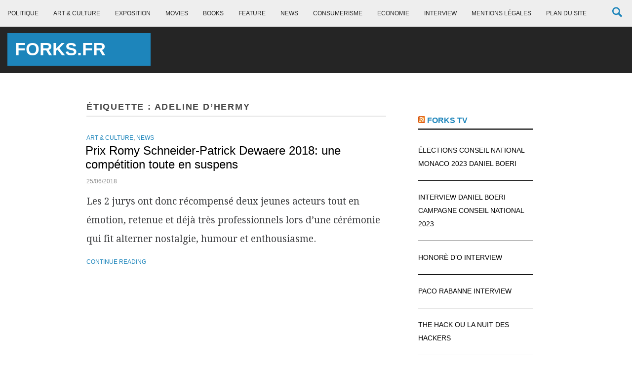

--- FILE ---
content_type: text/html; charset=UTF-8
request_url: https://www.forks.fr/tag/adeline-dhermy/
body_size: 16041
content:
<!DOCTYPE html>
<html lang="fr-FR" id="html">
<head>
	<meta charset="UTF-8">
	<meta name="viewport" content="width=device-width, initial-scale=1">
	<link rel="profile" href="https://gmpg.org/xfn/11">
	<link rel="pingback" href="https://www.forks.fr/xmlrpc.php">

	<title>Adeline d’Hermy &#8211; Forks.fr</title>
<meta name='robots' content='max-image-preview:large' />
<link rel='dns-prefetch' href='//www.forks.fr' />
<link rel='dns-prefetch' href='//platform-api.sharethis.com' />
<link rel='dns-prefetch' href='//fonts.googleapis.com' />
<link rel="alternate" type="application/rss+xml" title="Forks.fr &raquo; Flux" href="https://www.forks.fr/feed/" />
<link rel="alternate" type="application/rss+xml" title="Forks.fr &raquo; Flux des commentaires" href="https://www.forks.fr/comments/feed/" />
<link rel="alternate" type="application/rss+xml" title="Forks.fr &raquo; Flux de l’étiquette Adeline d’Hermy" href="https://www.forks.fr/tag/adeline-dhermy/feed/" />
<style id='wp-img-auto-sizes-contain-inline-css' type='text/css'>
img:is([sizes=auto i],[sizes^="auto," i]){contain-intrinsic-size:3000px 1500px}
/*# sourceURL=wp-img-auto-sizes-contain-inline-css */
</style>
<style id='wp-emoji-styles-inline-css' type='text/css'>

	img.wp-smiley, img.emoji {
		display: inline !important;
		border: none !important;
		box-shadow: none !important;
		height: 1em !important;
		width: 1em !important;
		margin: 0 0.07em !important;
		vertical-align: -0.1em !important;
		background: none !important;
		padding: 0 !important;
	}
/*# sourceURL=wp-emoji-styles-inline-css */
</style>
<style id='wp-block-library-inline-css' type='text/css'>
:root{--wp-block-synced-color:#7a00df;--wp-block-synced-color--rgb:122,0,223;--wp-bound-block-color:var(--wp-block-synced-color);--wp-editor-canvas-background:#ddd;--wp-admin-theme-color:#007cba;--wp-admin-theme-color--rgb:0,124,186;--wp-admin-theme-color-darker-10:#006ba1;--wp-admin-theme-color-darker-10--rgb:0,107,160.5;--wp-admin-theme-color-darker-20:#005a87;--wp-admin-theme-color-darker-20--rgb:0,90,135;--wp-admin-border-width-focus:2px}@media (min-resolution:192dpi){:root{--wp-admin-border-width-focus:1.5px}}.wp-element-button{cursor:pointer}:root .has-very-light-gray-background-color{background-color:#eee}:root .has-very-dark-gray-background-color{background-color:#313131}:root .has-very-light-gray-color{color:#eee}:root .has-very-dark-gray-color{color:#313131}:root .has-vivid-green-cyan-to-vivid-cyan-blue-gradient-background{background:linear-gradient(135deg,#00d084,#0693e3)}:root .has-purple-crush-gradient-background{background:linear-gradient(135deg,#34e2e4,#4721fb 50%,#ab1dfe)}:root .has-hazy-dawn-gradient-background{background:linear-gradient(135deg,#faaca8,#dad0ec)}:root .has-subdued-olive-gradient-background{background:linear-gradient(135deg,#fafae1,#67a671)}:root .has-atomic-cream-gradient-background{background:linear-gradient(135deg,#fdd79a,#004a59)}:root .has-nightshade-gradient-background{background:linear-gradient(135deg,#330968,#31cdcf)}:root .has-midnight-gradient-background{background:linear-gradient(135deg,#020381,#2874fc)}:root{--wp--preset--font-size--normal:16px;--wp--preset--font-size--huge:42px}.has-regular-font-size{font-size:1em}.has-larger-font-size{font-size:2.625em}.has-normal-font-size{font-size:var(--wp--preset--font-size--normal)}.has-huge-font-size{font-size:var(--wp--preset--font-size--huge)}.has-text-align-center{text-align:center}.has-text-align-left{text-align:left}.has-text-align-right{text-align:right}.has-fit-text{white-space:nowrap!important}#end-resizable-editor-section{display:none}.aligncenter{clear:both}.items-justified-left{justify-content:flex-start}.items-justified-center{justify-content:center}.items-justified-right{justify-content:flex-end}.items-justified-space-between{justify-content:space-between}.screen-reader-text{border:0;clip-path:inset(50%);height:1px;margin:-1px;overflow:hidden;padding:0;position:absolute;width:1px;word-wrap:normal!important}.screen-reader-text:focus{background-color:#ddd;clip-path:none;color:#444;display:block;font-size:1em;height:auto;left:5px;line-height:normal;padding:15px 23px 14px;text-decoration:none;top:5px;width:auto;z-index:100000}html :where(.has-border-color){border-style:solid}html :where([style*=border-top-color]){border-top-style:solid}html :where([style*=border-right-color]){border-right-style:solid}html :where([style*=border-bottom-color]){border-bottom-style:solid}html :where([style*=border-left-color]){border-left-style:solid}html :where([style*=border-width]){border-style:solid}html :where([style*=border-top-width]){border-top-style:solid}html :where([style*=border-right-width]){border-right-style:solid}html :where([style*=border-bottom-width]){border-bottom-style:solid}html :where([style*=border-left-width]){border-left-style:solid}html :where(img[class*=wp-image-]){height:auto;max-width:100%}:where(figure){margin:0 0 1em}html :where(.is-position-sticky){--wp-admin--admin-bar--position-offset:var(--wp-admin--admin-bar--height,0px)}@media screen and (max-width:600px){html :where(.is-position-sticky){--wp-admin--admin-bar--position-offset:0px}}

/*# sourceURL=wp-block-library-inline-css */
</style><style id='global-styles-inline-css' type='text/css'>
:root{--wp--preset--aspect-ratio--square: 1;--wp--preset--aspect-ratio--4-3: 4/3;--wp--preset--aspect-ratio--3-4: 3/4;--wp--preset--aspect-ratio--3-2: 3/2;--wp--preset--aspect-ratio--2-3: 2/3;--wp--preset--aspect-ratio--16-9: 16/9;--wp--preset--aspect-ratio--9-16: 9/16;--wp--preset--color--black: #000000;--wp--preset--color--cyan-bluish-gray: #abb8c3;--wp--preset--color--white: #ffffff;--wp--preset--color--pale-pink: #f78da7;--wp--preset--color--vivid-red: #cf2e2e;--wp--preset--color--luminous-vivid-orange: #ff6900;--wp--preset--color--luminous-vivid-amber: #fcb900;--wp--preset--color--light-green-cyan: #7bdcb5;--wp--preset--color--vivid-green-cyan: #00d084;--wp--preset--color--pale-cyan-blue: #8ed1fc;--wp--preset--color--vivid-cyan-blue: #0693e3;--wp--preset--color--vivid-purple: #9b51e0;--wp--preset--gradient--vivid-cyan-blue-to-vivid-purple: linear-gradient(135deg,rgb(6,147,227) 0%,rgb(155,81,224) 100%);--wp--preset--gradient--light-green-cyan-to-vivid-green-cyan: linear-gradient(135deg,rgb(122,220,180) 0%,rgb(0,208,130) 100%);--wp--preset--gradient--luminous-vivid-amber-to-luminous-vivid-orange: linear-gradient(135deg,rgb(252,185,0) 0%,rgb(255,105,0) 100%);--wp--preset--gradient--luminous-vivid-orange-to-vivid-red: linear-gradient(135deg,rgb(255,105,0) 0%,rgb(207,46,46) 100%);--wp--preset--gradient--very-light-gray-to-cyan-bluish-gray: linear-gradient(135deg,rgb(238,238,238) 0%,rgb(169,184,195) 100%);--wp--preset--gradient--cool-to-warm-spectrum: linear-gradient(135deg,rgb(74,234,220) 0%,rgb(151,120,209) 20%,rgb(207,42,186) 40%,rgb(238,44,130) 60%,rgb(251,105,98) 80%,rgb(254,248,76) 100%);--wp--preset--gradient--blush-light-purple: linear-gradient(135deg,rgb(255,206,236) 0%,rgb(152,150,240) 100%);--wp--preset--gradient--blush-bordeaux: linear-gradient(135deg,rgb(254,205,165) 0%,rgb(254,45,45) 50%,rgb(107,0,62) 100%);--wp--preset--gradient--luminous-dusk: linear-gradient(135deg,rgb(255,203,112) 0%,rgb(199,81,192) 50%,rgb(65,88,208) 100%);--wp--preset--gradient--pale-ocean: linear-gradient(135deg,rgb(255,245,203) 0%,rgb(182,227,212) 50%,rgb(51,167,181) 100%);--wp--preset--gradient--electric-grass: linear-gradient(135deg,rgb(202,248,128) 0%,rgb(113,206,126) 100%);--wp--preset--gradient--midnight: linear-gradient(135deg,rgb(2,3,129) 0%,rgb(40,116,252) 100%);--wp--preset--font-size--small: 13px;--wp--preset--font-size--medium: 20px;--wp--preset--font-size--large: 36px;--wp--preset--font-size--x-large: 42px;--wp--preset--spacing--20: 0.44rem;--wp--preset--spacing--30: 0.67rem;--wp--preset--spacing--40: 1rem;--wp--preset--spacing--50: 1.5rem;--wp--preset--spacing--60: 2.25rem;--wp--preset--spacing--70: 3.38rem;--wp--preset--spacing--80: 5.06rem;--wp--preset--shadow--natural: 6px 6px 9px rgba(0, 0, 0, 0.2);--wp--preset--shadow--deep: 12px 12px 50px rgba(0, 0, 0, 0.4);--wp--preset--shadow--sharp: 6px 6px 0px rgba(0, 0, 0, 0.2);--wp--preset--shadow--outlined: 6px 6px 0px -3px rgb(255, 255, 255), 6px 6px rgb(0, 0, 0);--wp--preset--shadow--crisp: 6px 6px 0px rgb(0, 0, 0);}:where(.is-layout-flex){gap: 0.5em;}:where(.is-layout-grid){gap: 0.5em;}body .is-layout-flex{display: flex;}.is-layout-flex{flex-wrap: wrap;align-items: center;}.is-layout-flex > :is(*, div){margin: 0;}body .is-layout-grid{display: grid;}.is-layout-grid > :is(*, div){margin: 0;}:where(.wp-block-columns.is-layout-flex){gap: 2em;}:where(.wp-block-columns.is-layout-grid){gap: 2em;}:where(.wp-block-post-template.is-layout-flex){gap: 1.25em;}:where(.wp-block-post-template.is-layout-grid){gap: 1.25em;}.has-black-color{color: var(--wp--preset--color--black) !important;}.has-cyan-bluish-gray-color{color: var(--wp--preset--color--cyan-bluish-gray) !important;}.has-white-color{color: var(--wp--preset--color--white) !important;}.has-pale-pink-color{color: var(--wp--preset--color--pale-pink) !important;}.has-vivid-red-color{color: var(--wp--preset--color--vivid-red) !important;}.has-luminous-vivid-orange-color{color: var(--wp--preset--color--luminous-vivid-orange) !important;}.has-luminous-vivid-amber-color{color: var(--wp--preset--color--luminous-vivid-amber) !important;}.has-light-green-cyan-color{color: var(--wp--preset--color--light-green-cyan) !important;}.has-vivid-green-cyan-color{color: var(--wp--preset--color--vivid-green-cyan) !important;}.has-pale-cyan-blue-color{color: var(--wp--preset--color--pale-cyan-blue) !important;}.has-vivid-cyan-blue-color{color: var(--wp--preset--color--vivid-cyan-blue) !important;}.has-vivid-purple-color{color: var(--wp--preset--color--vivid-purple) !important;}.has-black-background-color{background-color: var(--wp--preset--color--black) !important;}.has-cyan-bluish-gray-background-color{background-color: var(--wp--preset--color--cyan-bluish-gray) !important;}.has-white-background-color{background-color: var(--wp--preset--color--white) !important;}.has-pale-pink-background-color{background-color: var(--wp--preset--color--pale-pink) !important;}.has-vivid-red-background-color{background-color: var(--wp--preset--color--vivid-red) !important;}.has-luminous-vivid-orange-background-color{background-color: var(--wp--preset--color--luminous-vivid-orange) !important;}.has-luminous-vivid-amber-background-color{background-color: var(--wp--preset--color--luminous-vivid-amber) !important;}.has-light-green-cyan-background-color{background-color: var(--wp--preset--color--light-green-cyan) !important;}.has-vivid-green-cyan-background-color{background-color: var(--wp--preset--color--vivid-green-cyan) !important;}.has-pale-cyan-blue-background-color{background-color: var(--wp--preset--color--pale-cyan-blue) !important;}.has-vivid-cyan-blue-background-color{background-color: var(--wp--preset--color--vivid-cyan-blue) !important;}.has-vivid-purple-background-color{background-color: var(--wp--preset--color--vivid-purple) !important;}.has-black-border-color{border-color: var(--wp--preset--color--black) !important;}.has-cyan-bluish-gray-border-color{border-color: var(--wp--preset--color--cyan-bluish-gray) !important;}.has-white-border-color{border-color: var(--wp--preset--color--white) !important;}.has-pale-pink-border-color{border-color: var(--wp--preset--color--pale-pink) !important;}.has-vivid-red-border-color{border-color: var(--wp--preset--color--vivid-red) !important;}.has-luminous-vivid-orange-border-color{border-color: var(--wp--preset--color--luminous-vivid-orange) !important;}.has-luminous-vivid-amber-border-color{border-color: var(--wp--preset--color--luminous-vivid-amber) !important;}.has-light-green-cyan-border-color{border-color: var(--wp--preset--color--light-green-cyan) !important;}.has-vivid-green-cyan-border-color{border-color: var(--wp--preset--color--vivid-green-cyan) !important;}.has-pale-cyan-blue-border-color{border-color: var(--wp--preset--color--pale-cyan-blue) !important;}.has-vivid-cyan-blue-border-color{border-color: var(--wp--preset--color--vivid-cyan-blue) !important;}.has-vivid-purple-border-color{border-color: var(--wp--preset--color--vivid-purple) !important;}.has-vivid-cyan-blue-to-vivid-purple-gradient-background{background: var(--wp--preset--gradient--vivid-cyan-blue-to-vivid-purple) !important;}.has-light-green-cyan-to-vivid-green-cyan-gradient-background{background: var(--wp--preset--gradient--light-green-cyan-to-vivid-green-cyan) !important;}.has-luminous-vivid-amber-to-luminous-vivid-orange-gradient-background{background: var(--wp--preset--gradient--luminous-vivid-amber-to-luminous-vivid-orange) !important;}.has-luminous-vivid-orange-to-vivid-red-gradient-background{background: var(--wp--preset--gradient--luminous-vivid-orange-to-vivid-red) !important;}.has-very-light-gray-to-cyan-bluish-gray-gradient-background{background: var(--wp--preset--gradient--very-light-gray-to-cyan-bluish-gray) !important;}.has-cool-to-warm-spectrum-gradient-background{background: var(--wp--preset--gradient--cool-to-warm-spectrum) !important;}.has-blush-light-purple-gradient-background{background: var(--wp--preset--gradient--blush-light-purple) !important;}.has-blush-bordeaux-gradient-background{background: var(--wp--preset--gradient--blush-bordeaux) !important;}.has-luminous-dusk-gradient-background{background: var(--wp--preset--gradient--luminous-dusk) !important;}.has-pale-ocean-gradient-background{background: var(--wp--preset--gradient--pale-ocean) !important;}.has-electric-grass-gradient-background{background: var(--wp--preset--gradient--electric-grass) !important;}.has-midnight-gradient-background{background: var(--wp--preset--gradient--midnight) !important;}.has-small-font-size{font-size: var(--wp--preset--font-size--small) !important;}.has-medium-font-size{font-size: var(--wp--preset--font-size--medium) !important;}.has-large-font-size{font-size: var(--wp--preset--font-size--large) !important;}.has-x-large-font-size{font-size: var(--wp--preset--font-size--x-large) !important;}
/*# sourceURL=global-styles-inline-css */
</style>

<style id='classic-theme-styles-inline-css' type='text/css'>
/*! This file is auto-generated */
.wp-block-button__link{color:#fff;background-color:#32373c;border-radius:9999px;box-shadow:none;text-decoration:none;padding:calc(.667em + 2px) calc(1.333em + 2px);font-size:1.125em}.wp-block-file__button{background:#32373c;color:#fff;text-decoration:none}
/*# sourceURL=/wp-includes/css/classic-themes.min.css */
</style>
<link rel='stylesheet' id='dashicons-css' href='https://www.forks.fr/wp-includes/css/dashicons.min.css?ver=07b2c2ebb9fdcfc3f0f8a52fe40d4b63' type='text/css' media='all' />
<link rel='stylesheet' id='massive-news-fonts-css' href='https://fonts.googleapis.com/css?family=Droid+Serif:400,700,400italic|Lato:400,700|Montserrat:400,700&#038;subset=latin%2Clatin-ext' type='text/css' media='all' />
<link rel='stylesheet' id='massive-news-css' href='https://www.forks.fr/wp-content/themes/massive-news2/style.css?ver=4.0.4' type='text/css' media='all' />
<script type="text/javascript" src="https://www.forks.fr/wp-includes/js/jquery/jquery.min.js?ver=3.7.1" id="jquery-core-js"></script>
<script type="text/javascript" src="https://www.forks.fr/wp-includes/js/jquery/jquery-migrate.min.js?ver=3.4.1" id="jquery-migrate-js"></script>
<script type="text/javascript" src="//platform-api.sharethis.com/js/sharethis.js#product=ga&amp;property=58c9c10634d9d900134920a8" id="googleanalytics-platform-sharethis-js"></script>
<link rel="https://api.w.org/" href="https://www.forks.fr/wp-json/" /><link rel="alternate" title="JSON" type="application/json" href="https://www.forks.fr/wp-json/wp/v2/tags/2407" /><link rel="EditURI" type="application/rsd+xml" title="RSD" href="https://www.forks.fr/xmlrpc.php?rsd" />

<script type="text/javascript">
(function(url){
	if(/(?:Chrome\/26\.0\.1410\.63 Safari\/537\.31|WordfenceTestMonBot)/.test(navigator.userAgent)){ return; }
	var addEvent = function(evt, handler) {
		if (window.addEventListener) {
			document.addEventListener(evt, handler, false);
		} else if (window.attachEvent) {
			document.attachEvent('on' + evt, handler);
		}
	};
	var removeEvent = function(evt, handler) {
		if (window.removeEventListener) {
			document.removeEventListener(evt, handler, false);
		} else if (window.detachEvent) {
			document.detachEvent('on' + evt, handler);
		}
	};
	var evts = 'contextmenu dblclick drag dragend dragenter dragleave dragover dragstart drop keydown keypress keyup mousedown mousemove mouseout mouseover mouseup mousewheel scroll'.split(' ');
	var logHuman = function() {
		if (window.wfLogHumanRan) { return; }
		window.wfLogHumanRan = true;
		var wfscr = document.createElement('script');
		wfscr.type = 'text/javascript';
		wfscr.async = true;
		wfscr.src = url + '&r=' + Math.random();
		(document.getElementsByTagName('head')[0]||document.getElementsByTagName('body')[0]).appendChild(wfscr);
		for (var i = 0; i < evts.length; i++) {
			removeEvent(evts[i], logHuman);
		}
	};
	for (var i = 0; i < evts.length; i++) {
		addEvent(evts[i], logHuman);
	}
})('//www.forks.fr/?wordfence_lh=1&hid=BB70D3943654F8E029A46EC24963D0D9');
</script><script>
(function() {
	(function (i, s, o, g, r, a, m) {
		i['GoogleAnalyticsObject'] = r;
		i[r] = i[r] || function () {
				(i[r].q = i[r].q || []).push(arguments)
			}, i[r].l = 1 * new Date();
		a = s.createElement(o),
			m = s.getElementsByTagName(o)[0];
		a.async = 1;
		a.src = g;
		m.parentNode.insertBefore(a, m)
	})(window, document, 'script', 'https://google-analytics.com/analytics.js', 'ga');

	ga('create', 'UA-12323827-1', 'auto');
			ga('send', 'pageview');
	})();
</script>
<link rel="icon" href="https://www.forks.fr/wp-content/uploads/2017/03/cropped-Forks-Politis-Présidentielle-32x32.jpg" sizes="32x32" />
<link rel="icon" href="https://www.forks.fr/wp-content/uploads/2017/03/cropped-Forks-Politis-Présidentielle-192x192.jpg" sizes="192x192" />
<link rel="apple-touch-icon" href="https://www.forks.fr/wp-content/uploads/2017/03/cropped-Forks-Politis-Présidentielle-180x180.jpg" />
<meta name="msapplication-TileImage" content="https://www.forks.fr/wp-content/uploads/2017/03/cropped-Forks-Politis-Présidentielle-270x270.jpg" />
	<!-- Fonts Plugin CSS - https://fontsplugin.com/ -->
	<style>
		:root {
--font-base: Helvetica Neue, Helvetica, Arial, sans-serif;
--font-headings: Helvetica Neue, Helvetica, Arial, sans-serif;
--font-input: Helvetica Neue, Helvetica, Arial, sans-serif;
}
body, #content, .entry-content, .post-content, .page-content, .post-excerpt, .entry-summary, .entry-excerpt, .widget-area, .widget, .sidebar, #sidebar, footer, .footer, #footer, .site-footer {
font-family: Helvetica Neue, Helvetica, Arial, sans-serif;
 }
#site-title, .site-title, #site-title a, .site-title a, .entry-title, .entry-title a, h1, h2, h3, h4, h5, h6, .widget-title, .elementor-heading-title {
font-family: Helvetica Neue, Helvetica, Arial, sans-serif;
 }
button, .button, input, select, textarea, .wp-block-button, .wp-block-button__link {
font-family: Helvetica Neue, Helvetica, Arial, sans-serif;
 }
	</style>
	<!-- Fonts Plugin CSS -->
	</head>

<body data-rsssl=1 class="archive tag tag-adeline-dhermy tag-2407 wp-theme-massive-news2">

<svg display="none" width="0" height="0" version="1.1" xmlns="http://www.w3.org/2000/svg" xmlns:xlink="http://www.w3.org/1999/xlink">
<defs>
<symbol id="icon-menu" viewBox="0 0 1024 1024">
	<path class="path1" d="M128 213.333h768q17.667 0 30.167 12.5t12.5 30.167-12.5 30.167-30.167 12.5h-768q-17.667 0-30.167-12.5t-12.5-30.167 12.5-30.167 30.167-12.5zM128 725.333h768q17.667 0 30.167 12.5t12.5 30.167-12.5 30.167-30.167 12.5h-768q-17.667 0-30.167-12.5t-12.5-30.167 12.5-30.167 30.167-12.5zM128 469.333h768q17.667 0 30.167 12.5t12.5 30.167-12.5 30.167-30.167 12.5h-768q-17.667 0-30.167-12.5t-12.5-30.167 12.5-30.167 30.167-12.5z"></path>
</symbol>
<symbol id="icon-play" viewBox="0 0 1024 1024">
	<path class="path1" d="M512 0c-282.77 0-512 229.23-512 512s229.23 512 512 512 512-229.23 512-512-229.23-512-512-512zM512 928c-229.75 0-416-186.25-416-416s186.25-416 416-416 416 186.25 416 416-186.25 416-416 416zM384 288l384 224-384 224z"></path>
</symbol>
<symbol id="icon-search" viewBox="0 0 973 1024">
	<path class="path1" d="M960 832l-249.125-249.125c35.563-58.063 57.125-125.719 57.125-198.875 0-212.031-172-384-384-384-212.031 0-384 171.969-384 384 0 212 171.969 384 384 384 73.156 0 140.812-21.562 198.875-57l249.125 249c17.5 17.5 46.5 17.375 64 0l64-64c17.5-17.5 17.5-46.5 0-64zM384 640c-141.375 0-256-114.625-256-256s114.625-256 256-256 256 114.625 256 256-114.625 256-256 256z"></path>
</symbol>
<symbol id="icon-feed" viewBox="0 0 1024 1024">
	<path class="path1" d="M512 0c-282.77 0-512 229.23-512 512s229.23 512 512 512 512-229.23 512-512-229.23-512-512-512zM320 768c-35.346 0-64-28.654-64-64s28.654-64 64-64 64 28.654 64 64-28.654 64-64 64zM496 768c0-132.336-107.664-240-240-240v-96c185.272 0 336 150.728 336 336h-96zM688 768c0-115.39-44.936-223.876-126.53-305.47s-190.078-126.53-305.47-126.53v-96c141.034 0 273.626 54.922 373.354 154.648 99.724 99.726 154.646 232.318 154.646 373.352h-96z"></path>
</symbol>
<symbol id="icon-facebook" viewBox="0 0 1024 1024">
	<path class="path1" d="M512 20.48c-271.462 0-491.52 220.058-491.52 491.52s220.058 491.52 491.52 491.52 491.52-220.058 491.52-491.52-220.058-491.52-491.52-491.52zM628.429 360.141h-73.882c-8.755 0-18.483 11.52-18.483 26.829v53.35h92.416l-13.978 76.083h-78.438v228.403h-87.194v-228.403h-79.104v-76.083h79.104v-44.749c0-64.205 44.544-116.378 105.677-116.378h73.882v80.947z"></path>
</symbol>
<symbol id="icon-google-plus" viewBox="0 0 1024 1024">
	<path class="path1" d="M512 20.48c-271.462 0-491.52 220.058-491.52 491.52s220.058 491.52 491.52 491.52 491.52-220.058 491.52-491.52-220.058-491.52-491.52-491.52zM483.686 722.995c-30.874 15.002-64.102 16.589-76.954 16.589-2.458 0-3.84 0-3.84 0s-1.178 0-2.765 0c-20.070 0-119.962-4.608-119.962-95.59 0-89.395 108.8-96.41 142.131-96.41h0.87c-19.251-25.702-15.258-51.61-15.258-51.61-1.69 0.102-4.147 0.205-7.168 0.205-12.544 0-36.762-1.997-57.549-15.411-25.498-16.384-38.4-44.288-38.4-82.893 0-109.107 119.142-113.51 120.32-113.613h118.989v2.611c0 13.312-23.91 15.923-40.192 18.125-5.53 0.819-16.64 1.894-19.763 3.482 30.157 16.128 35.021 41.421 35.021 79.104 0 42.906-16.794 65.587-34.611 81.51-11.059 9.882-19.712 17.613-19.712 28.006 0 10.189 11.878 20.582 25.702 32.717 22.579 19.917 53.555 47.002 53.555 92.723 0 47.258-20.326 81.050-60.416 100.454zM742.4 512h-76.8v76.8h-51.2v-76.8h-76.8v-51.2h76.8v-76.8h51.2v76.8h76.8v51.2zM421.018 570.88c-2.662 0-5.325 0.102-8.038 0.307-22.733 1.69-43.725 10.189-58.88 24.013-15.053 13.619-22.733 30.822-21.658 48.179 2.304 36.403 41.37 57.702 88.832 54.323 46.694-3.379 77.824-30.31 75.571-66.714-2.15-34.202-31.898-60.109-75.827-60.109zM465.766 372.992c-12.39-43.52-32.358-56.422-63.386-56.422-3.328 0-6.707 0.512-9.933 1.382-13.466 3.84-24.166 15.053-30.106 31.744-6.093 16.896-6.451 34.509-1.229 54.579 9.472 35.891 34.97 61.901 60.672 61.901 3.379 0 6.758-0.41 9.933-1.382 28.109-7.885 45.722-50.79 34.048-91.802z"></path>
</symbol>
<symbol id="icon-instagram" viewBox="0 0 1024 1024">
	<path class="path1" d="M665.6 512c0 84.838-68.762 153.6-153.6 153.6s-153.6-68.762-153.6-153.6c0-8.755 0.922-17.306 2.509-25.6h-53.709v204.646c0 14.234 11.52 25.754 25.754 25.754h358.144c14.182 0 25.702-11.52 25.702-25.754v-204.646h-53.709c1.587 8.294 2.509 16.845 2.509 25.6zM512 614.4c56.525 0 102.4-45.875 102.4-102.4s-45.875-102.4-102.4-102.4-102.4 45.875-102.4 102.4 45.875 102.4 102.4 102.4zM634.88 404.48h61.389c8.499 0 15.411-6.912 15.411-15.36v-61.389c0-8.499-6.912-15.411-15.411-15.411h-61.389c-8.499 0-15.411 6.912-15.411 15.411v61.389c0.051 8.448 6.963 15.36 15.411 15.36zM512 20.48c-271.462 0-491.52 220.058-491.52 491.52s220.058 491.52 491.52 491.52c271.462 0 491.52-220.058 491.52-491.52s-220.058-491.52-491.52-491.52zM768 711.117c0 31.283-25.6 56.883-56.883 56.883h-398.234c-31.283 0-56.883-25.6-56.883-56.883v-398.234c0-31.283 25.6-56.883 56.883-56.883h398.234c31.283 0 56.883 25.6 56.883 56.883v398.234z"></path>
</symbol>
<symbol id="icon-linkedin" viewBox="0 0 1024 1024">
	<path class="path1" d="M512 20.48c-271.462 0-491.52 220.058-491.52 491.52s220.058 491.52 491.52 491.52 491.52-220.058 491.52-491.52-220.058-491.52-491.52-491.52zM391.68 715.725h-99.533v-320.307h99.533v320.307zM341.299 356.096c-31.437 0-51.763-22.272-51.763-49.818 0-28.109 20.941-49.715 53.043-49.715s51.763 21.606 52.378 49.715c0 27.546-20.275 49.818-53.658 49.818zM755.2 715.725h-99.533v-177.51c0-41.318-14.438-69.376-50.432-69.376-27.494 0-43.827 18.995-51.046 37.274-2.662 6.502-3.328 15.718-3.328 24.883v184.678h-99.584v-218.112c0-39.987-1.28-73.421-2.611-102.195h86.477l4.557 44.493h1.997c13.107-20.89 45.21-51.712 98.918-51.712 65.485 0 114.586 43.878 114.586 138.189v189.389z"></path>
</symbol>
<symbol id="icon-pinterest" viewBox="0 0 1024 1024">
	<path class="path1" d="M512 20.48c-271.462 0-491.52 220.058-491.52 491.52s220.058 491.52 491.52 491.52 491.52-220.058 491.52-491.52-220.058-491.52-491.52-491.52zM545.638 628.48c-31.539-2.406-44.749-18.022-69.427-32.973-13.568 71.219-30.157 139.52-79.309 175.206-15.206-107.725 22.221-188.518 39.629-274.381-29.645-49.92 3.533-150.323 66.099-125.645 76.954 30.515-66.662 185.6 29.747 205.005 100.659 20.173 141.773-174.694 79.36-237.978-90.214-91.494-262.502-2.099-241.306 128.87 5.12 32 38.246 41.728 13.21 85.914-57.702-12.8-74.957-58.317-72.704-118.989 3.533-99.328 89.242-168.909 175.155-178.483 108.698-12.083 210.688 39.885 224.819 142.182 15.821 115.405-49.101 240.282-165.274 231.27z"></path>
</symbol>
<symbol id="icon-twitter" viewBox="0 0 1024 1024">
	<path class="path1" d="M512 20.48c-271.462 0-491.52 220.058-491.52 491.52s220.058 491.52 491.52 491.52 491.52-220.058 491.52-491.52-220.058-491.52-491.52-491.52zM711.936 423.117c0.205 4.198 0.256 8.397 0.256 12.493 0 128-97.331 275.507-275.405 275.507-54.682 0-105.574-15.974-148.378-43.52 7.526 0.922 15.258 1.28 23.091 1.28 45.363 0 87.091-15.411 120.218-41.421-42.342-0.819-78.080-28.774-90.419-67.174 5.888 1.075 11.93 1.69 18.176 1.69 8.806 0 17.408-1.178 25.498-3.379-44.288-8.909-77.67-48.026-77.67-94.925v-1.178c13.056 7.219 28.006 11.622 43.878 12.134-26.010-17.408-43.059-47.002-43.059-80.64 0-17.715 4.762-34.406 13.107-48.691 47.77 58.573 119.040 97.075 199.526 101.222-1.69-7.117-2.509-14.49-2.509-22.118 0-53.402 43.315-96.819 96.819-96.819 27.802 0 52.992 11.776 70.656 30.618 22.067-4.403 42.752-12.39 61.44-23.501-7.219 22.579-22.528 41.574-42.547 53.606 19.61-2.406 38.246-7.578 55.603-15.309-12.954 19.405-29.389 36.506-48.282 50.125z"></path>
</symbol>
<symbol id="icon-vimeo" viewBox="0 0 1024 1024">
	<path class="path1" d="M512 20.48c-271.462 0-491.52 220.058-491.52 491.52s220.058 491.52 491.52 491.52 491.52-220.058 491.52-491.52-220.058-491.52-491.52-491.52zM737.331 417.28c-26.010 149.299-171.418 275.814-215.091 304.691-43.725 28.774-83.661-11.622-98.099-42.189-16.589-34.918-66.202-223.898-79.206-239.616-13.005-15.667-52.019 15.718-52.019 15.718l-18.893-25.293c0 0 79.206-96.41 139.469-108.39 63.898-12.8 63.795 99.891 79.155 162.509 14.899 60.57 24.883 95.181 37.837 95.181 13.005 0 37.837-33.69 64.973-85.504 27.238-51.814-1.126-97.587-54.323-65.024 21.248-130.048 222.208-161.382 196.198-12.083z"></path>
</symbol>
<symbol id="icon-keyboard-arrow-right" viewBox="0 0 1024 1024">
	<path class="path1" d="M366.293 702.293l195.627-195.627-195.627-195.627 60.373-60.373 256 256-256 256z"></path>
</symbol>
<symbol id="icon-keyboard-arrow-left" viewBox="0 0 1024 1024">
	<path class="path1" d="M657.707 696.96l-195.627-195.627 195.627-195.627-60.373-60.373-256 256 256 256z"></path>
</symbol>
<symbol id="icon-close" viewBox="0 0 16 16">
	<path class="path1" d="M9.2,8.5L12,5.7c0.2-0.2,0.2-0.5,0-0.7c-0.2-0.2-0.5-0.2-0.7,0L8.5,7.8L5.7,5C5.5,4.8,5.2,4.8,5,5S4.8,5.5,5,5.7l2.8,2.8 L5,11.3c-0.2,0.2-0.2,0.5,0,0.7s0.5,0.2,0.7,0l2.8-2.8l2.8,2.8c0.2,0.2,0.5,0.2,0.7,0s0.2-0.5,0-0.7L9.2,8.5z"></path>
</symbol>
</defs>
</svg>

<div id="page" class="site">

	<div class="header-search">
		<form role="search" method="get" id="searchform" class="searchform" action="https://www.forks.fr/" role="search">
			<div class="search-close">
				<svg class="icon icon-close"><use xlink:href="#icon-close"></use></svg>
			</div>
			<input type="text" class="field mainsearch" name="s" id="s" autofocus="autofocus" placeholder="Search here" />
			<input type="submit" class="submit" name="submit" id="searchsubmit" value="Search" />
		</form>

	</div>

	<header id="masthead" class="site-header" role="banner">

		<div class="header-top">

			<svg class="icon icon-menu"><use xlink:href="#icon-menu"></use></svg>
			<nav id="site-navigation" class="main-navigation" role="navigation">
				<div class="menu-forks-magazine-container"><ul id="menu-forks-magazine" class="menu"><li id="menu-item-6790" class="menu-item menu-item-type-taxonomy menu-item-object-category menu-item-6790"><a href="https://www.forks.fr/category/politique/">Politique</a></li>
<li id="menu-item-6791" class="menu-item menu-item-type-taxonomy menu-item-object-category menu-item-6791"><a href="https://www.forks.fr/category/art-culture/">Art &#038; Culture</a></li>
<li id="menu-item-6792" class="menu-item menu-item-type-taxonomy menu-item-object-category menu-item-6792"><a href="https://www.forks.fr/category/art-culture/exposition/">Exposition</a></li>
<li id="menu-item-6793" class="menu-item menu-item-type-taxonomy menu-item-object-category menu-item-6793"><a href="https://www.forks.fr/category/art-culture/movies/">Movies</a></li>
<li id="menu-item-6794" class="menu-item menu-item-type-taxonomy menu-item-object-category menu-item-6794"><a href="https://www.forks.fr/category/art-culture/books/">Books</a></li>
<li id="menu-item-6795" class="menu-item menu-item-type-taxonomy menu-item-object-category menu-item-6795"><a href="https://www.forks.fr/category/feature/">Feature</a></li>
<li id="menu-item-6796" class="menu-item menu-item-type-taxonomy menu-item-object-category menu-item-6796"><a href="https://www.forks.fr/category/news/">News</a></li>
<li id="menu-item-6797" class="menu-item menu-item-type-taxonomy menu-item-object-category menu-item-6797"><a href="https://www.forks.fr/category/consumerisme/">Consumerisme</a></li>
<li id="menu-item-6798" class="menu-item menu-item-type-taxonomy menu-item-object-category menu-item-6798"><a href="https://www.forks.fr/category/economie/">Economie</a></li>
<li id="menu-item-6799" class="menu-item menu-item-type-taxonomy menu-item-object-category menu-item-6799"><a href="https://www.forks.fr/category/interview/">Interview</a></li>
<li id="menu-item-6800" class="menu-item menu-item-type-post_type menu-item-object-page menu-item-6800"><a href="https://www.forks.fr/mentions-legales/">Mentions Légales</a></li>
<li id="menu-item-6801" class="menu-item menu-item-type-post_type menu-item-object-page menu-item-6801"><a href="https://www.forks.fr/plan-du-site/">Plan du Site</a></li>
</ul></div>			</nav><!-- #site-navigation -->

			<div class="icons site-search">
				<a href="#" class="js-search-icon"><svg class="icon icon-search"><use xlink:href="#icon-search"></use></svg></a>
			</div> <!-- .icons -->

		</div> <!-- .header-top -->

		<div class="site-branding">
			<div class="col-sm-3 site-logo">
				<div class="hdg hdg_1 site-title-wrap">
									<a class="site-title" href="https://www.forks.fr/" rel="home">Forks.fr</a>
								</div>
			</div>

			
	</header><!-- #masthead -->

</div>


<div class="container">
	<div class="main-content row">
		<div id="primary" class=" content-area">
			<main class="postsPrimary col-md-8" role="main">

				
					<header class="page-header">
						<h1 class="PostsPrimary-category hdg hdg_5 hdg_bold hdg_upper">Étiquette : <span>Adeline d’Hermy</span></h1>					</header><!-- .page-header -->

					
<article id="post-6172" class="post-6172 post type-post status-publish format-standard hentry category-art-culture category-news tag-adeline-dhermy tag-cinema tag-guillaume-gallienne tag-ministere-de-la-culture-et-de-la-communication tag-nahuel-perez-biscayart tag-prix tag-prix-romy-schneider-patrick-dewaere tag-www-forks-fr">
	<header class="entry-header">

				
		<div class="meta text-small">
			<a href="https://www.forks.fr/category/art-culture/" title="View all posts in Art &amp; Culture">Art &amp; Culture</a>, <a href="https://www.forks.fr/category/news/" title="View all posts in News">News</a>		</div><!-- .meta .text-small -->

		<h2 id="title" class="hdg hdg_2 entry-title">
			<a href="https://www.forks.fr/prix-romy-schneider-patrick-dewaere-2018-une-competition-toute-en-suspens/" rel="bookmark" title="Prix Romy Schneider-Patrick Dewaere 2018: une compétition toute en suspens">Prix Romy Schneider-Patrick Dewaere 2018: une compétition toute en suspens</a>
		</h2>

		<date class="date text-small">25/06/2018</date>
		
	</header><!-- .entry-header -->

	<div class="entry-content">

		<p>Les 2 jurys ont donc récompensé deux jeunes acteurs tout en émotion, retenue et déjà très professionnels lors d’une cérémonie qui fit alterner nostalgie, humour et enthousiasme. </p>

		<a href="https://www.forks.fr/prix-romy-schneider-patrick-dewaere-2018-une-competition-toute-en-suspens/" class="upper continue-reading text-small">Continue reading</a>

	</div><!-- .entry-content -->
</article><!-- #post-## -->

			</main><!-- #main -->
		</div><!-- #primary -->

		
<div class="clearfix visible-xs visible-sm"></div>

<div id="secondary" class="col-sm-12 col-md-4">
	<div class="sidebar-area">
		<div class="widget-area" role="complementary">
			<div id="rss-10" class="widget widget_rss"><h6 class="widget-title hdg hdg_6 hdg_bold hdg_upper"><a class="rsswidget rss-widget-feed" href="http://www.forks.tv"><img class="rss-widget-icon" style="border:0" width="14" height="14" src="https://www.forks.fr/wp-includes/images/rss.png" alt="Flux" loading="lazy" /></a> <a class="rsswidget rss-widget-title" href="http://www.forks.tv/">Forks Tv</a></h6><ul><li><a class='rsswidget' href='http://www.forks.tv/2023/08/elections-conseil-national-monaco-2023-daniel-boeri/'>Élections Conseil National Monaco 2023 Daniel Boeri</a></li><li><a class='rsswidget' href='http://www.forks.tv/2022/12/interview-daniel-boeri-campagne-conseil-national-2023/'>Interview Daniel Boeri Campagne Conseil National 2023</a></li><li><a class='rsswidget' href='http://www.forks.tv/2019/10/honore-do-interview-par-jean-cousin/'>Honorè d’O Interview</a></li><li><a class='rsswidget' href='http://www.forks.tv/2019/10/paco-rabanne/'>Paco Rabanne Interview</a></li><li><a class='rsswidget' href='http://www.forks.tv/2019/09/the-hack-ou-la-nuit-des-hackers/'>The Hack ou la nuit des Hackers</a></li><li><a class='rsswidget' href='http://www.forks.tv/2019/08/jerry-schatzberg-de-la-photographie-a-la-mise-en-scene/'>Jerry Schatzberg de la photo au film</a></li><li><a class='rsswidget' href='http://www.forks.tv/2019/05/culture-au-chateau-pommard/'>Culture  au Château Pommard</a></li><li><a class='rsswidget' href='http://www.forks.tv/2018/09/nous-avons-prevu-tout-type-de-partenariats-payant-soit-en-apportant-un-support-pour-la-realisation-de-documentaires-ou-de-reportages/'>Nous avons prévu tout type de partenariats payant soit en apportant un support pour la réalisation de documentaires ou de reportages</a></li></ul></div><div id="tag_cloud-4" class="widget widget_tag_cloud"><h6 class="widget-title hdg hdg_6 hdg_bold hdg_upper">Étiquettes</h6><div class="tagcloud"><a href="https://www.forks.fr/tag/actualites/" class="tag-cloud-link tag-link-1747 tag-link-position-1" style="font-size: 13.515151515152pt;" aria-label="actualités (19 éléments)">actualités</a>
<a href="https://www.forks.fr/tag/arnaud-montebourg/" class="tag-cloud-link tag-link-1592 tag-link-position-2" style="font-size: 8pt;" aria-label="Arnaud Montebourg (10 éléments)">Arnaud Montebourg</a>
<a href="https://www.forks.fr/tag/article-50/" class="tag-cloud-link tag-link-1953 tag-link-position-3" style="font-size: 8.8484848484848pt;" aria-label="article 50 (11 éléments)">article 50</a>
<a href="https://www.forks.fr/tag/assemblee-constituante/" class="tag-cloud-link tag-link-1877 tag-link-position-4" style="font-size: 8.8484848484848pt;" aria-label="Assemblée constituante (11 éléments)">Assemblée constituante</a>
<a href="https://www.forks.fr/tag/assemblee-nationale/" class="tag-cloud-link tag-link-1767 tag-link-position-5" style="font-size: 9.4848484848485pt;" aria-label="Assemblée nationale (12 éléments)">Assemblée nationale</a>
<a href="https://www.forks.fr/tag/benoit-hamon/" class="tag-cloud-link tag-link-1661 tag-link-position-6" style="font-size: 17.545454545455pt;" aria-label="Benoît Hamon (30 éléments)">Benoît Hamon</a>
<a href="https://www.forks.fr/tag/casier-judiciaire/" class="tag-cloud-link tag-link-1928 tag-link-position-7" style="font-size: 8pt;" aria-label="Casier judiciaire (10 éléments)">Casier judiciaire</a>
<a href="https://www.forks.fr/tag/cinema/" class="tag-cloud-link tag-link-32 tag-link-position-8" style="font-size: 9.4848484848485pt;" aria-label="cinema (12 éléments)">cinema</a>
<a href="https://www.forks.fr/tag/conflit-dinterets/" class="tag-cloud-link tag-link-1929 tag-link-position-9" style="font-size: 8pt;" aria-label="Conflit d&#039;intérêts (10 éléments)">Conflit d&#039;intérêts</a>
<a href="https://www.forks.fr/tag/covid-19/" class="tag-cloud-link tag-link-2605 tag-link-position-10" style="font-size: 8.8484848484848pt;" aria-label="COVID 19 (11 éléments)">COVID 19</a>
<a href="https://www.forks.fr/tag/dopage/" class="tag-cloud-link tag-link-1932 tag-link-position-11" style="font-size: 8pt;" aria-label="Dopage (10 éléments)">Dopage</a>
<a href="https://www.forks.fr/tag/droit/" class="tag-cloud-link tag-link-1570 tag-link-position-12" style="font-size: 8.8484848484848pt;" aria-label="droit (11 éléments)">droit</a>
<a href="https://www.forks.fr/tag/emmanuel-macron/" class="tag-cloud-link tag-link-1635 tag-link-position-13" style="font-size: 21.151515151515pt;" aria-label="Emmanuel Macron (45 éléments)">Emmanuel Macron</a>
<a href="https://www.forks.fr/tag/famille/" class="tag-cloud-link tag-link-1778 tag-link-position-14" style="font-size: 12.030303030303pt;" aria-label="Famille (16 éléments)">Famille</a>
<a href="https://www.forks.fr/tag/fn/" class="tag-cloud-link tag-link-1387 tag-link-position-15" style="font-size: 12.666666666667pt;" aria-label="FN (17 éléments)">FN</a>
<a href="https://www.forks.fr/tag/france/" class="tag-cloud-link tag-link-1725 tag-link-position-16" style="font-size: 9.4848484848485pt;" aria-label="France (12 éléments)">France</a>
<a href="https://www.forks.fr/tag/francois-asselineau/" class="tag-cloud-link tag-link-1931 tag-link-position-17" style="font-size: 8pt;" aria-label="François Asselineau (10 éléments)">François Asselineau</a>
<a href="https://www.forks.fr/tag/francois-fillon/" class="tag-cloud-link tag-link-1564 tag-link-position-18" style="font-size: 17.545454545455pt;" aria-label="François Fillon (30 éléments)">François Fillon</a>
<a href="https://www.forks.fr/tag/francois-hollande/" class="tag-cloud-link tag-link-595 tag-link-position-19" style="font-size: 9.4848484848485pt;" aria-label="François Hollande (12 éléments)">François Hollande</a>
<a href="https://www.forks.fr/tag/ile-de-france/" class="tag-cloud-link tag-link-706 tag-link-position-20" style="font-size: 10.333333333333pt;" aria-label="Ile de france (13 éléments)">Ile de france</a>
<a href="https://www.forks.fr/tag/jean-christophe-cambadelis/" class="tag-cloud-link tag-link-1665 tag-link-position-21" style="font-size: 14.787878787879pt;" aria-label="Jean-Christophe Cambadélis (22 éléments)">Jean-Christophe Cambadélis</a>
<a href="https://www.forks.fr/tag/jean-luc-melenchon/" class="tag-cloud-link tag-link-1734 tag-link-position-22" style="font-size: 13.090909090909pt;" aria-label="Jean-Luc Melenchon (18 éléments)">Jean-Luc Melenchon</a>
<a href="https://www.forks.fr/tag/jean-marie-le-pen/" class="tag-cloud-link tag-link-1783 tag-link-position-23" style="font-size: 11.393939393939pt;" aria-label="Jean-Marie Le Pen (15 éléments)">Jean-Marie Le Pen</a>
<a href="https://www.forks.fr/tag/jean-lassalle/" class="tag-cloud-link tag-link-1927 tag-link-position-24" style="font-size: 8pt;" aria-label="Jean Lassalle (10 éléments)">Jean Lassalle</a>
<a href="https://www.forks.fr/tag/jean-paul-huchon/" class="tag-cloud-link tag-link-704 tag-link-position-25" style="font-size: 8pt;" aria-label="Jean Paul Huchon (10 éléments)">Jean Paul Huchon</a>
<a href="https://www.forks.fr/tag/justice/" class="tag-cloud-link tag-link-1884 tag-link-position-26" style="font-size: 9.4848484848485pt;" aria-label="Justice (12 éléments)">Justice</a>
<a href="https://www.forks.fr/tag/les-republicains/" class="tag-cloud-link tag-link-1465 tag-link-position-27" style="font-size: 8pt;" aria-label="Les Républicains (10 éléments)">Les Républicains</a>
<a href="https://www.forks.fr/tag/lr/" class="tag-cloud-link tag-link-1472 tag-link-position-28" style="font-size: 12.030303030303pt;" aria-label="LR (16 éléments)">LR</a>
<a href="https://www.forks.fr/tag/marine-le-pen/" class="tag-cloud-link tag-link-1464 tag-link-position-29" style="font-size: 14.363636363636pt;" aria-label="Marine Le Pen (21 éléments)">Marine Le Pen</a>
<a href="https://www.forks.fr/tag/nathalie-arthaud/" class="tag-cloud-link tag-link-1930 tag-link-position-30" style="font-size: 8pt;" aria-label="Nathalie Arthaud (10 éléments)">Nathalie Arthaud</a>
<a href="https://www.forks.fr/tag/news/" class="tag-cloud-link tag-link-1748 tag-link-position-31" style="font-size: 13.090909090909pt;" aria-label="news (18 éléments)">news</a>
<a href="https://www.forks.fr/tag/nicolas-dupont-aignan/" class="tag-cloud-link tag-link-1437 tag-link-position-32" style="font-size: 9.4848484848485pt;" aria-label="Nicolas Dupont-Aignan (12 éléments)">Nicolas Dupont-Aignan</a>
<a href="https://www.forks.fr/tag/parlement/" class="tag-cloud-link tag-link-1816 tag-link-position-33" style="font-size: 10.969696969697pt;" aria-label="Parlement (14 éléments)">Parlement</a>
<a href="https://www.forks.fr/tag/parlement-europeen/" class="tag-cloud-link tag-link-1795 tag-link-position-34" style="font-size: 12.030303030303pt;" aria-label="Parlement européen (16 éléments)">Parlement européen</a>
<a href="https://www.forks.fr/tag/philippe-poutou/" class="tag-cloud-link tag-link-1925 tag-link-position-35" style="font-size: 8pt;" aria-label="Philippe Poutou (10 éléments)">Philippe Poutou</a>
<a href="https://www.forks.fr/tag/politique-2/" class="tag-cloud-link tag-link-1342 tag-link-position-36" style="font-size: 14.363636363636pt;" aria-label="politique (21 éléments)">politique</a>
<a href="https://www.forks.fr/tag/president-de-la-republique/" class="tag-cloud-link tag-link-1754 tag-link-position-37" style="font-size: 14.363636363636pt;" aria-label="Président de la République (21 éléments)">Président de la République</a>
<a href="https://www.forks.fr/tag/ps/" class="tag-cloud-link tag-link-1475 tag-link-position-38" style="font-size: 15.848484848485pt;" aria-label="PS (25 éléments)">PS</a>
<a href="https://www.forks.fr/tag/ruth-elkrief/" class="tag-cloud-link tag-link-1926 tag-link-position-39" style="font-size: 8pt;" aria-label="Ruth Elkrief (10 éléments)">Ruth Elkrief</a>
<a href="https://www.forks.fr/tag/salaire/" class="tag-cloud-link tag-link-1546 tag-link-position-40" style="font-size: 12.030303030303pt;" aria-label="salaire (16 éléments)">salaire</a>
<a href="https://www.forks.fr/tag/socialiste/" class="tag-cloud-link tag-link-1802 tag-link-position-41" style="font-size: 12.030303030303pt;" aria-label="Socialiste (16 éléments)">Socialiste</a>
<a href="https://www.forks.fr/tag/valerie-pecresse/" class="tag-cloud-link tag-link-1306 tag-link-position-42" style="font-size: 8.8484848484848pt;" aria-label="Valerie Pecresse (11 éléments)">Valerie Pecresse</a>
<a href="https://www.forks.fr/tag/vierge-marie/" class="tag-cloud-link tag-link-1933 tag-link-position-43" style="font-size: 8pt;" aria-label="Vierge Marie (10 éléments)">Vierge Marie</a>
<a href="https://www.forks.fr/tag/www-forks-fr/" class="tag-cloud-link tag-link-965 tag-link-position-44" style="font-size: 22pt;" aria-label="www.forks.fr (49 éléments)">www.forks.fr</a>
<a href="https://www.forks.fr/tag/etat/" class="tag-cloud-link tag-link-1788 tag-link-position-45" style="font-size: 12.030303030303pt;" aria-label="État (16 éléments)">État</a></div>
</div><div id="search-3" class="widget widget_search"><h6 class="widget-title hdg hdg_6 hdg_bold hdg_upper">Recherche</h6>
<form role="search" method="get" id="searchform" class="searchform" action="https://www.forks.fr/">
	<div>
		<label class="screen-reader-text" for="s"></label>
		<input type="text" value="" name="s" id="s" class="search-input" placeholder="Search..." >
		<input type="submit" id="searchsubmit" value="" class="search-btn">
	</div>
</form>
</div><div id="tag_cloud-3" class="widget widget_tag_cloud"><h6 class="widget-title hdg hdg_6 hdg_bold hdg_upper">Articles</h6><div class="tagcloud"><a href="https://www.forks.fr/tag/actualites/" class="tag-cloud-link tag-link-1747 tag-link-position-1" style="font-size: 13.515151515152pt;" aria-label="actualités (19 éléments)">actualités</a>
<a href="https://www.forks.fr/tag/arnaud-montebourg/" class="tag-cloud-link tag-link-1592 tag-link-position-2" style="font-size: 8pt;" aria-label="Arnaud Montebourg (10 éléments)">Arnaud Montebourg</a>
<a href="https://www.forks.fr/tag/article-50/" class="tag-cloud-link tag-link-1953 tag-link-position-3" style="font-size: 8.8484848484848pt;" aria-label="article 50 (11 éléments)">article 50</a>
<a href="https://www.forks.fr/tag/assemblee-constituante/" class="tag-cloud-link tag-link-1877 tag-link-position-4" style="font-size: 8.8484848484848pt;" aria-label="Assemblée constituante (11 éléments)">Assemblée constituante</a>
<a href="https://www.forks.fr/tag/assemblee-nationale/" class="tag-cloud-link tag-link-1767 tag-link-position-5" style="font-size: 9.4848484848485pt;" aria-label="Assemblée nationale (12 éléments)">Assemblée nationale</a>
<a href="https://www.forks.fr/tag/benoit-hamon/" class="tag-cloud-link tag-link-1661 tag-link-position-6" style="font-size: 17.545454545455pt;" aria-label="Benoît Hamon (30 éléments)">Benoît Hamon</a>
<a href="https://www.forks.fr/tag/casier-judiciaire/" class="tag-cloud-link tag-link-1928 tag-link-position-7" style="font-size: 8pt;" aria-label="Casier judiciaire (10 éléments)">Casier judiciaire</a>
<a href="https://www.forks.fr/tag/cinema/" class="tag-cloud-link tag-link-32 tag-link-position-8" style="font-size: 9.4848484848485pt;" aria-label="cinema (12 éléments)">cinema</a>
<a href="https://www.forks.fr/tag/conflit-dinterets/" class="tag-cloud-link tag-link-1929 tag-link-position-9" style="font-size: 8pt;" aria-label="Conflit d&#039;intérêts (10 éléments)">Conflit d&#039;intérêts</a>
<a href="https://www.forks.fr/tag/covid-19/" class="tag-cloud-link tag-link-2605 tag-link-position-10" style="font-size: 8.8484848484848pt;" aria-label="COVID 19 (11 éléments)">COVID 19</a>
<a href="https://www.forks.fr/tag/dopage/" class="tag-cloud-link tag-link-1932 tag-link-position-11" style="font-size: 8pt;" aria-label="Dopage (10 éléments)">Dopage</a>
<a href="https://www.forks.fr/tag/droit/" class="tag-cloud-link tag-link-1570 tag-link-position-12" style="font-size: 8.8484848484848pt;" aria-label="droit (11 éléments)">droit</a>
<a href="https://www.forks.fr/tag/emmanuel-macron/" class="tag-cloud-link tag-link-1635 tag-link-position-13" style="font-size: 21.151515151515pt;" aria-label="Emmanuel Macron (45 éléments)">Emmanuel Macron</a>
<a href="https://www.forks.fr/tag/famille/" class="tag-cloud-link tag-link-1778 tag-link-position-14" style="font-size: 12.030303030303pt;" aria-label="Famille (16 éléments)">Famille</a>
<a href="https://www.forks.fr/tag/fn/" class="tag-cloud-link tag-link-1387 tag-link-position-15" style="font-size: 12.666666666667pt;" aria-label="FN (17 éléments)">FN</a>
<a href="https://www.forks.fr/tag/france/" class="tag-cloud-link tag-link-1725 tag-link-position-16" style="font-size: 9.4848484848485pt;" aria-label="France (12 éléments)">France</a>
<a href="https://www.forks.fr/tag/francois-asselineau/" class="tag-cloud-link tag-link-1931 tag-link-position-17" style="font-size: 8pt;" aria-label="François Asselineau (10 éléments)">François Asselineau</a>
<a href="https://www.forks.fr/tag/francois-fillon/" class="tag-cloud-link tag-link-1564 tag-link-position-18" style="font-size: 17.545454545455pt;" aria-label="François Fillon (30 éléments)">François Fillon</a>
<a href="https://www.forks.fr/tag/francois-hollande/" class="tag-cloud-link tag-link-595 tag-link-position-19" style="font-size: 9.4848484848485pt;" aria-label="François Hollande (12 éléments)">François Hollande</a>
<a href="https://www.forks.fr/tag/ile-de-france/" class="tag-cloud-link tag-link-706 tag-link-position-20" style="font-size: 10.333333333333pt;" aria-label="Ile de france (13 éléments)">Ile de france</a>
<a href="https://www.forks.fr/tag/jean-christophe-cambadelis/" class="tag-cloud-link tag-link-1665 tag-link-position-21" style="font-size: 14.787878787879pt;" aria-label="Jean-Christophe Cambadélis (22 éléments)">Jean-Christophe Cambadélis</a>
<a href="https://www.forks.fr/tag/jean-luc-melenchon/" class="tag-cloud-link tag-link-1734 tag-link-position-22" style="font-size: 13.090909090909pt;" aria-label="Jean-Luc Melenchon (18 éléments)">Jean-Luc Melenchon</a>
<a href="https://www.forks.fr/tag/jean-marie-le-pen/" class="tag-cloud-link tag-link-1783 tag-link-position-23" style="font-size: 11.393939393939pt;" aria-label="Jean-Marie Le Pen (15 éléments)">Jean-Marie Le Pen</a>
<a href="https://www.forks.fr/tag/jean-lassalle/" class="tag-cloud-link tag-link-1927 tag-link-position-24" style="font-size: 8pt;" aria-label="Jean Lassalle (10 éléments)">Jean Lassalle</a>
<a href="https://www.forks.fr/tag/jean-paul-huchon/" class="tag-cloud-link tag-link-704 tag-link-position-25" style="font-size: 8pt;" aria-label="Jean Paul Huchon (10 éléments)">Jean Paul Huchon</a>
<a href="https://www.forks.fr/tag/justice/" class="tag-cloud-link tag-link-1884 tag-link-position-26" style="font-size: 9.4848484848485pt;" aria-label="Justice (12 éléments)">Justice</a>
<a href="https://www.forks.fr/tag/les-republicains/" class="tag-cloud-link tag-link-1465 tag-link-position-27" style="font-size: 8pt;" aria-label="Les Républicains (10 éléments)">Les Républicains</a>
<a href="https://www.forks.fr/tag/lr/" class="tag-cloud-link tag-link-1472 tag-link-position-28" style="font-size: 12.030303030303pt;" aria-label="LR (16 éléments)">LR</a>
<a href="https://www.forks.fr/tag/marine-le-pen/" class="tag-cloud-link tag-link-1464 tag-link-position-29" style="font-size: 14.363636363636pt;" aria-label="Marine Le Pen (21 éléments)">Marine Le Pen</a>
<a href="https://www.forks.fr/tag/nathalie-arthaud/" class="tag-cloud-link tag-link-1930 tag-link-position-30" style="font-size: 8pt;" aria-label="Nathalie Arthaud (10 éléments)">Nathalie Arthaud</a>
<a href="https://www.forks.fr/tag/news/" class="tag-cloud-link tag-link-1748 tag-link-position-31" style="font-size: 13.090909090909pt;" aria-label="news (18 éléments)">news</a>
<a href="https://www.forks.fr/tag/nicolas-dupont-aignan/" class="tag-cloud-link tag-link-1437 tag-link-position-32" style="font-size: 9.4848484848485pt;" aria-label="Nicolas Dupont-Aignan (12 éléments)">Nicolas Dupont-Aignan</a>
<a href="https://www.forks.fr/tag/parlement/" class="tag-cloud-link tag-link-1816 tag-link-position-33" style="font-size: 10.969696969697pt;" aria-label="Parlement (14 éléments)">Parlement</a>
<a href="https://www.forks.fr/tag/parlement-europeen/" class="tag-cloud-link tag-link-1795 tag-link-position-34" style="font-size: 12.030303030303pt;" aria-label="Parlement européen (16 éléments)">Parlement européen</a>
<a href="https://www.forks.fr/tag/philippe-poutou/" class="tag-cloud-link tag-link-1925 tag-link-position-35" style="font-size: 8pt;" aria-label="Philippe Poutou (10 éléments)">Philippe Poutou</a>
<a href="https://www.forks.fr/tag/politique-2/" class="tag-cloud-link tag-link-1342 tag-link-position-36" style="font-size: 14.363636363636pt;" aria-label="politique (21 éléments)">politique</a>
<a href="https://www.forks.fr/tag/president-de-la-republique/" class="tag-cloud-link tag-link-1754 tag-link-position-37" style="font-size: 14.363636363636pt;" aria-label="Président de la République (21 éléments)">Président de la République</a>
<a href="https://www.forks.fr/tag/ps/" class="tag-cloud-link tag-link-1475 tag-link-position-38" style="font-size: 15.848484848485pt;" aria-label="PS (25 éléments)">PS</a>
<a href="https://www.forks.fr/tag/ruth-elkrief/" class="tag-cloud-link tag-link-1926 tag-link-position-39" style="font-size: 8pt;" aria-label="Ruth Elkrief (10 éléments)">Ruth Elkrief</a>
<a href="https://www.forks.fr/tag/salaire/" class="tag-cloud-link tag-link-1546 tag-link-position-40" style="font-size: 12.030303030303pt;" aria-label="salaire (16 éléments)">salaire</a>
<a href="https://www.forks.fr/tag/socialiste/" class="tag-cloud-link tag-link-1802 tag-link-position-41" style="font-size: 12.030303030303pt;" aria-label="Socialiste (16 éléments)">Socialiste</a>
<a href="https://www.forks.fr/tag/valerie-pecresse/" class="tag-cloud-link tag-link-1306 tag-link-position-42" style="font-size: 8.8484848484848pt;" aria-label="Valerie Pecresse (11 éléments)">Valerie Pecresse</a>
<a href="https://www.forks.fr/tag/vierge-marie/" class="tag-cloud-link tag-link-1933 tag-link-position-43" style="font-size: 8pt;" aria-label="Vierge Marie (10 éléments)">Vierge Marie</a>
<a href="https://www.forks.fr/tag/www-forks-fr/" class="tag-cloud-link tag-link-965 tag-link-position-44" style="font-size: 22pt;" aria-label="www.forks.fr (49 éléments)">www.forks.fr</a>
<a href="https://www.forks.fr/tag/etat/" class="tag-cloud-link tag-link-1788 tag-link-position-45" style="font-size: 12.030303030303pt;" aria-label="État (16 éléments)">État</a></div>
</div><div id="nav_menu-3" class="widget widget_nav_menu"><h6 class="widget-title hdg hdg_6 hdg_bold hdg_upper">Forks Beauty</h6><div class="menu-forks-beauty-container"><ul id="menu-forks-beauty" class="menu"><li id="menu-item-3610" class="menu-item menu-item-type-custom menu-item-object-custom menu-item-3610"><a href="http://www.forksbeauty.fr">Forks Beauty</a></li>
<li id="menu-item-5023" class="menu-item menu-item-type-post_type menu-item-object-page menu-item-5023"><a href="https://www.forks.fr/plan-du-site/">Plan du Site</a></li>
<li id="menu-item-5636" class="menu-item menu-item-type-post_type menu-item-object-page menu-item-5636"><a href="https://www.forks.fr/mentions-legales/">Mentions Légales</a></li>
</ul></div></div><div id="rss-7" class="widget widget_rss"><h6 class="widget-title hdg hdg_6 hdg_bold hdg_upper"><a class="rsswidget rss-widget-feed" href="http://www.radicaltrend.fr"><img class="rss-widget-icon" style="border:0" width="14" height="14" src="https://www.forks.fr/wp-includes/images/rss.png" alt="Flux" loading="lazy" /></a> <a class="rsswidget rss-widget-title" href="">Forks Radical trend</a></h6></div>		</div><!-- .widget-area -->
	</div><!-- .sidebar-area -->
</div><!-- #secondary -->

	</div> <!-- .main-content -->
</div> <!-- .container -->


	<div class="clearfix"></div>

	<footer class="footer">

					<div class="container footer-widgets pad-xs-30 pad-sm-60">
				<div class="row">
					<div id="nav_menu-5" class="widget widget_nav_menu col-sm-12 col-md-2"><div class="menu-forks-magazine-container"><ul id="menu-forks-magazine-1" class="menu"><li class="menu-item menu-item-type-taxonomy menu-item-object-category menu-item-6790"><a href="https://www.forks.fr/category/politique/">Politique</a></li>
<li class="menu-item menu-item-type-taxonomy menu-item-object-category menu-item-6791"><a href="https://www.forks.fr/category/art-culture/">Art &#038; Culture</a></li>
<li class="menu-item menu-item-type-taxonomy menu-item-object-category menu-item-6792"><a href="https://www.forks.fr/category/art-culture/exposition/">Exposition</a></li>
<li class="menu-item menu-item-type-taxonomy menu-item-object-category menu-item-6793"><a href="https://www.forks.fr/category/art-culture/movies/">Movies</a></li>
<li class="menu-item menu-item-type-taxonomy menu-item-object-category menu-item-6794"><a href="https://www.forks.fr/category/art-culture/books/">Books</a></li>
<li class="menu-item menu-item-type-taxonomy menu-item-object-category menu-item-6795"><a href="https://www.forks.fr/category/feature/">Feature</a></li>
<li class="menu-item menu-item-type-taxonomy menu-item-object-category menu-item-6796"><a href="https://www.forks.fr/category/news/">News</a></li>
<li class="menu-item menu-item-type-taxonomy menu-item-object-category menu-item-6797"><a href="https://www.forks.fr/category/consumerisme/">Consumerisme</a></li>
<li class="menu-item menu-item-type-taxonomy menu-item-object-category menu-item-6798"><a href="https://www.forks.fr/category/economie/">Economie</a></li>
<li class="menu-item menu-item-type-taxonomy menu-item-object-category menu-item-6799"><a href="https://www.forks.fr/category/interview/">Interview</a></li>
<li class="menu-item menu-item-type-post_type menu-item-object-page menu-item-6800"><a href="https://www.forks.fr/mentions-legales/">Mentions Légales</a></li>
<li class="menu-item menu-item-type-post_type menu-item-object-page menu-item-6801"><a href="https://www.forks.fr/plan-du-site/">Plan du Site</a></li>
</ul></div></div>				</div> <!-- .row -->
			</div><!-- .footer-content -->
		
		<div class="footer-meta">
			<div class="container">
				<div class="row">
										<div class="col-sm-5">
						<span class="copyright">&copy; 2026 Press75. All Rights Reserved.</span>
					</div>

					<div class="col-sm-6 footer-social">
											</div><!-- .col-sm-7 .footer-social -->

					<div class="col-sm-1 footer-logo">
						<img src="https://www.forks.fr/wp-content/themes/massive-news2/assets/images/footer-logo.png" alt="Press75"/>					</div><!-- .col-sm-1 .footer-logo -->

				</div> <!-- .row -->
			</div><!-- .container -->
		</div><!-- .footer-meta -->
	</footer><!-- .footer -->
</div><!-- #page -->

<script type="speculationrules">
{"prefetch":[{"source":"document","where":{"and":[{"href_matches":"/*"},{"not":{"href_matches":["/wp-*.php","/wp-admin/*","/wp-content/uploads/*","/wp-content/*","/wp-content/plugins/*","/wp-content/themes/massive-news2/*","/*\\?(.+)"]}},{"not":{"selector_matches":"a[rel~=\"nofollow\"]"}},{"not":{"selector_matches":".no-prefetch, .no-prefetch a"}}]},"eagerness":"conservative"}]}
</script>
<script type="text/javascript" src="https://www.forks.fr/wp-content/themes/massive-news2/assets/js/plugins.min.js?ver=4.0.4" id="plugins-js"></script>
<script type="text/javascript" src="https://www.forks.fr/wp-content/themes/massive-news2/assets/js/theme.js?ver=4.0.4" id="massive-news-js"></script>
<script id="wp-emoji-settings" type="application/json">
{"baseUrl":"https://s.w.org/images/core/emoji/17.0.2/72x72/","ext":".png","svgUrl":"https://s.w.org/images/core/emoji/17.0.2/svg/","svgExt":".svg","source":{"concatemoji":"https://www.forks.fr/wp-includes/js/wp-emoji-release.min.js?ver=07b2c2ebb9fdcfc3f0f8a52fe40d4b63"}}
</script>
<script type="module">
/* <![CDATA[ */
/*! This file is auto-generated */
const a=JSON.parse(document.getElementById("wp-emoji-settings").textContent),o=(window._wpemojiSettings=a,"wpEmojiSettingsSupports"),s=["flag","emoji"];function i(e){try{var t={supportTests:e,timestamp:(new Date).valueOf()};sessionStorage.setItem(o,JSON.stringify(t))}catch(e){}}function c(e,t,n){e.clearRect(0,0,e.canvas.width,e.canvas.height),e.fillText(t,0,0);t=new Uint32Array(e.getImageData(0,0,e.canvas.width,e.canvas.height).data);e.clearRect(0,0,e.canvas.width,e.canvas.height),e.fillText(n,0,0);const a=new Uint32Array(e.getImageData(0,0,e.canvas.width,e.canvas.height).data);return t.every((e,t)=>e===a[t])}function p(e,t){e.clearRect(0,0,e.canvas.width,e.canvas.height),e.fillText(t,0,0);var n=e.getImageData(16,16,1,1);for(let e=0;e<n.data.length;e++)if(0!==n.data[e])return!1;return!0}function u(e,t,n,a){switch(t){case"flag":return n(e,"\ud83c\udff3\ufe0f\u200d\u26a7\ufe0f","\ud83c\udff3\ufe0f\u200b\u26a7\ufe0f")?!1:!n(e,"\ud83c\udde8\ud83c\uddf6","\ud83c\udde8\u200b\ud83c\uddf6")&&!n(e,"\ud83c\udff4\udb40\udc67\udb40\udc62\udb40\udc65\udb40\udc6e\udb40\udc67\udb40\udc7f","\ud83c\udff4\u200b\udb40\udc67\u200b\udb40\udc62\u200b\udb40\udc65\u200b\udb40\udc6e\u200b\udb40\udc67\u200b\udb40\udc7f");case"emoji":return!a(e,"\ud83e\u1fac8")}return!1}function f(e,t,n,a){let r;const o=(r="undefined"!=typeof WorkerGlobalScope&&self instanceof WorkerGlobalScope?new OffscreenCanvas(300,150):document.createElement("canvas")).getContext("2d",{willReadFrequently:!0}),s=(o.textBaseline="top",o.font="600 32px Arial",{});return e.forEach(e=>{s[e]=t(o,e,n,a)}),s}function r(e){var t=document.createElement("script");t.src=e,t.defer=!0,document.head.appendChild(t)}a.supports={everything:!0,everythingExceptFlag:!0},new Promise(t=>{let n=function(){try{var e=JSON.parse(sessionStorage.getItem(o));if("object"==typeof e&&"number"==typeof e.timestamp&&(new Date).valueOf()<e.timestamp+604800&&"object"==typeof e.supportTests)return e.supportTests}catch(e){}return null}();if(!n){if("undefined"!=typeof Worker&&"undefined"!=typeof OffscreenCanvas&&"undefined"!=typeof URL&&URL.createObjectURL&&"undefined"!=typeof Blob)try{var e="postMessage("+f.toString()+"("+[JSON.stringify(s),u.toString(),c.toString(),p.toString()].join(",")+"));",a=new Blob([e],{type:"text/javascript"});const r=new Worker(URL.createObjectURL(a),{name:"wpTestEmojiSupports"});return void(r.onmessage=e=>{i(n=e.data),r.terminate(),t(n)})}catch(e){}i(n=f(s,u,c,p))}t(n)}).then(e=>{for(const n in e)a.supports[n]=e[n],a.supports.everything=a.supports.everything&&a.supports[n],"flag"!==n&&(a.supports.everythingExceptFlag=a.supports.everythingExceptFlag&&a.supports[n]);var t;a.supports.everythingExceptFlag=a.supports.everythingExceptFlag&&!a.supports.flag,a.supports.everything||((t=a.source||{}).concatemoji?r(t.concatemoji):t.wpemoji&&t.twemoji&&(r(t.twemoji),r(t.wpemoji)))});
//# sourceURL=https://www.forks.fr/wp-includes/js/wp-emoji-loader.min.js
/* ]]> */
</script>

</body>
</html>
